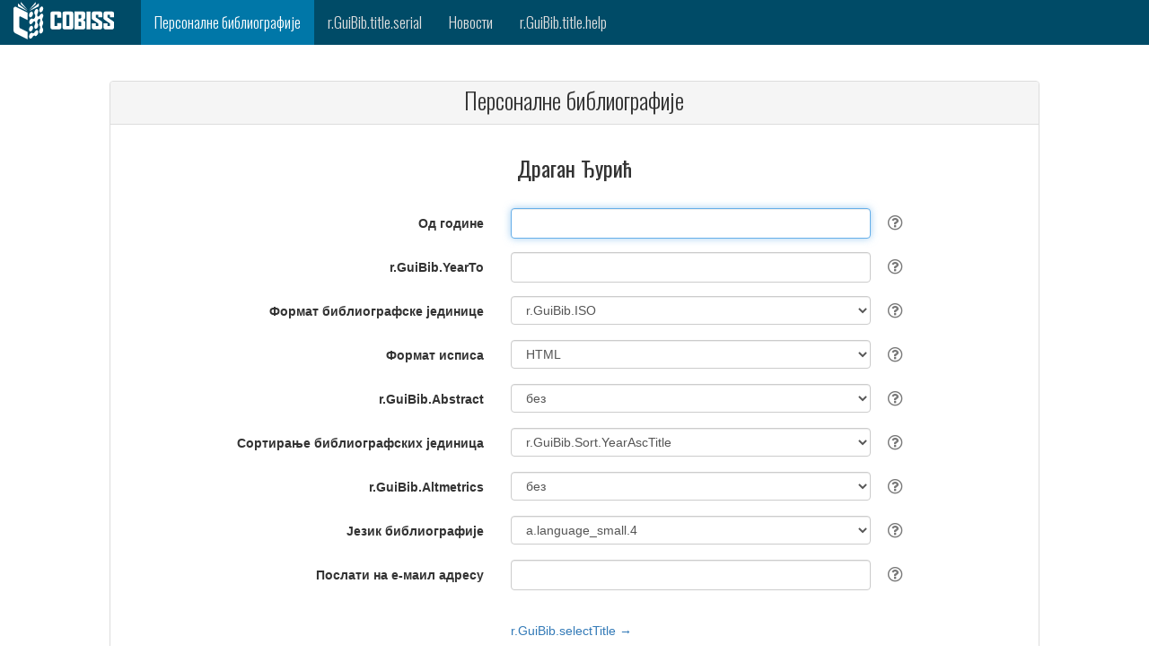

--- FILE ---
content_type: text/html;charset=UTF-8
request_url: https://bib.cobiss.net/biblioweb/biblio/sr/scr_cyr/conor/12568935
body_size: 5714
content:
<?xml version="1.0" encoding="UTF-8"?>
<!DOCTYPE html>
<html lang="sr" class="no-js" xmlns="http://www.w3.org/1999/xhtml">
		<head>
			<meta charset="utf-8" />
			<title>Персоналне библиографије</title>
			<meta content="width=device-width, initial-scale=1" name="viewport" />
			<base href="https://bib.cobiss.net/biblioweb/" />
			
		<link rel="apple-touch-icon" href="assets/icons/cobiss144x144.png" sizes="144x144" />
		<link rel="apple-touch-icon" href="assets/icons/cobiss72x72.png" sizes="72x72" />
		<link rel="apple-touch-icon" href="assets/icons/cobiss57x57.png" sizes="57x57" />
		
		<link rel="icon" type="image/png" href="assets/icons/cobiss16x16.png" sizes="16x16" />
		<link rel="icon" type="image/png" href="assets/icons/cobiss32x32.png" sizes="32x32" />
		<link rel="icon" type="image/png" href="assets/icons/cobiss96x96.png" sizes="96x96" />
	  		
	  		<link href="//fonts.googleapis.com/css?family=Oswald:300,400,500,700&amp;subset=latin-ext,latin" rel="stylesheet" type="text/css" />
	  		<link href="assets/style/plugins/bootstrap/css/bootstrap.css" rel="stylesheet" type="text/css" />
	  		
	  		
	  		<link media="all" rel="stylesheet" href="https://maxcdn.bootstrapcdn.com/font-awesome/4.7.0/css/font-awesome.min.css" />
	  		<link href="assets/style/custom.css" rel="stylesheet" type="text/css" />
	<script src="assets/scripts/vendor/jquery/jquery-3.1.1.min.js" type="text/javascript"></script>
	<script src="assets/style/plugins/bootstrap/js/bootstrap.min.js" type="text/javascript"></script>
	<script src="https://code.jquery.com/ui/1.12.1/jquery-ui.js"></script>
		</head>
		<body>
			<div>
	
	
	<nav class="navbar navbar-inverse">
		<div class="container-fluid">
			<div class="navbar-header">
				<button type="button" class="navbar-toggle" data-toggle="collapse" data-target="#myNavbar" aria-label="navigation button">
					<span class="icon-bar"></span>
					<span class="icon-bar"></span>
					<span class="icon-bar"></span>
				</button>
				<a class="navbar-brand" href="https://sr.cobiss.net/" aria-label="cobiss" target="_blank" rel="noopener"><img src="assets/icons/COBISS-inv-horizontal.svg" style="height:42px;width:112px" alt="" /></a>
			</div>

			<div class="collapse navbar-collapse" id="myNavbar">
				<ul class="nav navbar-nav">
						<li class="current">
							<a href="search/sr/scr_cyr/conor">
								<span class="hidden-md hidden-sm hidden-xs">Персоналне библиографије</span>
								<span class="hidden-lg">Персоналне библ.</span>
							</a>
						</li>

					<li>
						<a href="search/sr/scr_cyr/serial">
							<span class="hidden-md hidden-sm hidden-xs">r.GuiBib.title.serial</span>
							<span class="hidden-lg">Библ. сериј. публ.</span>
						</a>
					</li>

					<li>
						<a href="info/sr/scr_cyr/news/10">Новости</a>
					</li>
					<li>
					<a href="info/sr/scr_cyr/help" target="_blank">r.GuiBib.title.help</a>
					</li>
					
				</ul>
			</div>
		</div>
	</nav>
			</div>
			<div>

<br /><br />
<div class="container-fluid">
	<div class="row content">
		<div class="col-md-1 col-sm-1 col-xs-0"></div>
		<div class="col-md-10 col-sm-10 col-xs-12 text-left">

			<div class="panel panel-default">
				<div class="panel-heading">
					<h1>Персоналне библиографије</h1>
				</div>

				<div class="panel-body">
					<form method="post" class="register-form form-horizontal" role="form" action="" name="biblioForm" id="biblioForm">
						<h3 class="text-center">Драган Ђурић</h3>

						<div class="form-group">
							<label class="col-sm-5 control-label" for="rescode"></label>
							<div class="col-sm-5">
								<input name="fullName" id="fullName" value="Драган Ђурић" type="hidden" />
								<input name="uniqueCode" id="uniqueCode" value="12568935" type="hidden" />
								<input name="biblioUrl" id="biblioUrl" type="hidden" />
								<input name="errorMsg" id="errorMsg" type="hidden" />
							 </div>
							
						</div>

						
						<div class="form-group">
							<label class="col-sm-5 control-label" for="fromYear">Од године</label>
							<div class="col-sm-5">
								<input tabindex="1" autofocus="true" class="form-control placeholder-no-fix" name="fromYear" id="fromYear" type="text" />
							</div>
							<div class="tool-tip">
								<i class="tool-tip__icon fa fa-question-circle-o"></i>
								<div class="tool-tip__info">
									<p>Параметар је намењен избору библиографских јединица од одређене године издавања (или објављивања, односно извођења) надаље. Ако податак не унесемо, у испис библиографије укључују се све јединице које имају годину издавања нижу или једнаку оној коју смо навели у параметру <strong>до године</strong>.
									</p>
								</div>
							</div>
						</div>

						
						<div class="form-group">
							<label class="col-sm-5 control-label" for="toYear">r.GuiBib.YearTo</label>
							<div class="col-sm-5">
								<input tabindex="2" class="form-control placeholder-no-fix" name="toYear" id="toYear" type="text" />
							</div>
							<div class="tool-tip">
								<i class="tool-tip__icon fa fa-question-circle-o"></i>
								<div class="tool-tip__info">
									<p>Параметар је намењен избору библиографских јединица од одређене године издавања (или објављивања, односно извођења) надаље. Ако податак не унесемо, у испис библиографије укључују се све јединице  које имају годину издавања вишу или једнаку оној коју смо навели у параметру <strong>од године</strong>.
									</p>
								</div>
							</div>
						</div>

						
						<div class="form-group">
							<label class="col-sm-5 control-label" for="biblioFormat">Формат библиографске јединице</label>
							<div class="col-sm-5">
								<select tabindex="3" class="form-control" id="biblioFormat" name="biblioFormat" size="1">
										<option value="ISO" selected="selected">r.GuiBib.ISO</option>
										<option value="IEEE">IEEE</option>
										<option value="ISBD">ISBD</option>
										<option value="ISBDcompact">r.GuiBib.ISBDcompact</option>
										<option value="ISOauthors">ISO 690 (сви аутори)</option>
										<option value="ISOnumbers">ISO 690 (број ауторa)</option>
										<option value="IEEEnumbers">r.GuiBib.IEEEauthorsNo</option>
										<option value="BibTex">BibTex</option>
								</select>
							</div>
							<div class="tool-tip">
								<i class="tool-tip__icon fa fa-question-circle-o"></i>
								<div class="tool-tip__info">
									<table cellspacing="5" class="frmHlp">
										<tbody>
											<tr>
												<td><strong>r.GuiBib.ISO</strong></td>
												<td>r.GuiBib.help.biblunit.iso</td>
											</tr>
											<tr>
												<td><strong>IEEE</strong></td>
												<td>Формат Института инжењера електротехнике и електронике (Institute of Electrical and Electronics Engineers) – најчешће се користи у области технике</td>
											</tr>
											<tr>
												<td><strong>ISBD</strong></td>
												<td>(International Standard Bibliographic Description) – по стандарду IFLA<br /></td>
											</tr>
											<tr>
												<td class="oneLine"><strong>r.GuiBib.ISBDcompact</strong></td>
												<td>r.GuiBib.help.biblunit.isbdcompact</td>
											</tr>
											<tr>
												<td class="oneLine"><strong>ISO 690 (сви аутори)</strong></td>
												<td>ISO 690 (Documentation – Bibliographic References – Content, Form and Structure) – са исписом свих секундарних аутора</td>
											</tr>
											<tr>
												<td class="oneLine"><strong>ISO 690 (број ауторa)</strong></td>
												<td>ISO 690 са исписаним бројем ауторa</td>
											</tr>
											<tr>
												<td class="oneLine"><strong>r.GuiBib.IEEEauthorsNo</strong></td>
												<td>r.GuiBib.help.biblunit.ieeenumbers</td>
											</tr> 
											<tr>
												<td><strong>BibTex</strong></td>
												<td>Формат за извожење библиографских података у друге системе (нпр. ORCID)</td>
											</tr>
										</tbody>
									</table>
								</div>
							</div>
						</div>

						
						<div class="form-group">
							<label class="col-sm-5 control-label" for="outputFormat">Формат исписа</label>	
							<div class="col-sm-5">
								<select tabindex="4" class="form-control" id="outputFormat" name="outputFormat" size="1">
										<option value="H" selected="selected">HTML</option>
										<option value="X">r.GuiBib.XML</option>
										<option value="L">LaTeX</option>
										<option value="P">PDF</option>
										<option value="T">r.GuiBib.TXT</option>
								</select>
							</div>
							<div class="tool-tip">
								<i class="tool-tip__icon fa fa-question-circle-o"></i>
								<div class="tool-tip__info">
									<table cellspacing="5" class="frmHlp">
										<tbody>
											<tr>
												<td><strong>HTML</strong></td>
												<td>r.GuiBib.help.outformat.html</td>
											</tr>
											<tr>
												<td><strong>r.GuiBib.XML</strong></td>
												<td>Структурисани испис у XML формату (<a href="http://home.izum.si/cobiss/xml/bibliography.xsd">shema</a>, <a href="http://home.izum.si/cobiss/xml/Bibliography.html">графички опис схеме</a>) садржи скуп библиографских података који не зависи од параметра <strong>формат библиографске јединице</strong>.</td>
											</tr>
											<tr>
												<td><strong>LaTeX</strong></td>
												<td>r.GuiBib.help.outformat.latex</td>
											</tr>
											<tr>
												<td><strong>PDF</strong></td>
												<td>Формат PDF изаберемо ако библиографију желимо да прегледамо и одштампамо на штампачу.</td>
											</tr>
											<tr>
												<td><strong>r.GuiBib.TXT</strong></td>
												<td>Формат TXT изаберемо ако библиографију желимо да прегледамо и испишемо у облику чистог текста.</td>
											</tr>
										</tbody>
									</table>
								</div>
							</div>
						</div>

						
						<div class="form-group">
							<label class="col-sm-5 control-label" for="abstractSelection">r.GuiBib.Abstract</label>
							<div class="col-sm-5">
								
								<select tabindex="5" class="form-control" id="abstractSelection" name="abstractSelection" size="1">
										<option value="0" selected="selected">без</option>
										<option value="A">r.GuiBib.AbstractAll</option>
										<option value="L">српски</option>
										<option value="E">енглески</option>
								</select>
							</div>
							<div class="tool-tip">
								<i class="tool-tip__icon fa fa-question-circle-o"></i>
								<div class="tool-tip__info">
									<table cellspacing="5" class="frmHlp">
										<tbody>
											<tr>
												<td><strong>без</strong></td>
												<td>Библиографске јединице се исписују без резимеа/апстракта.</td>
											</tr>
											<tr>
												<td><strong>српски</strong></td>
												<td>Исписују се само на српском језику.</td>
											</tr>
											<tr>
												<td><strong>енглески</strong></td>
												<td>r.GuiBib.help.abstract.eng</td>
											</tr>
											<tr>
												<td><strong>r.GuiBib.AbstractAll</strong></td>
												<td>Исписују се сви резимеи/апстракти.</td>
											</tr>
										</tbody>
									</table>
								</div>
							</div>
						</div>

						
						<div class="form-group">
							<label class="col-sm-5 control-label" for="sort">Сортирање библиографских јединица</label>
							<div class="col-sm-5">
								<select tabindex="6" class="form-control" id="sort" name="sort" size="1">
									<option value="T.Ydesc">типологија, година - oпадајуће, наслов</option>
									<option value="T.Yasc">r.GuiBib.Sort.TypologyYearAscTitle</option>
									<option value="T.AU.Ydesc">типологија, аутори, година - опадајуће, наслов</option>
									<option value="TI">наслов</option>
									<option value="AC">r.GuiBib.Sort.AuthorshipTitle</option>
									<option value="CC">врста грађе, наслов</option>
									<option value="Ydesc">година - oпадајуће, наслов</option>
									<option value="Yasc" selected="selected">r.GuiBib.Sort.YearAscTitle</option>
									<option value="L.Yasc">jезик, година - растуће, наслов</option>
								</select>
							</div>
							<div class="tool-tip">
								<i class="tool-tip__icon fa fa-question-circle-o"></i>
								<div class="tool-tip__info">
									<table cellSpacing="5" class="frmHlp press">
										<tbody>
											<tr>
												<td colspan="2">r.GuiBib.help.sort.explain <p></p>
												</td>
											</tr>
											<tr>
												<td><strong>типологија</strong></td>
												<td>Сортирање по типологији докумената/дела.<br />r.GuiBib.help.typologies.link
												</td>
											</tr>
											
											<tr>
												<td><strong>наслов</strong></td>
												<td>Сортирање по наслову дела.</td>
											</tr>
											<tr>
												<td><strong>врста ауторства</strong></td>
												<td>r.GuiBib.help.sort.authorship</td>
											</tr>
											<tr>
												<td><strong>врста грађе</strong></td>
												<td>Сортирање по врсти грађе (нпр. књига, поезија, научна монографија итд.).</td>
											</tr>
											<tr>
												<td class="oneLine"><strong>r.GuiBib.year.asc</strong></td>
												<td>Сортирање по години издавања од најстарије до најновије.</td>
											</tr>
											<tr>
												<td class="oneLine"><strong>година – опадајуће</strong></td>
												<td>r.GuiBib.help.sort.year.desc</td>
											</tr>
											<tr>
												<td><strong>jезик</strong></td>
												<td>Сортирање по језику на којем је рад објављен.</td>
											</tr>
										</tbody>
									</table>
								</div>
							</div>
						</div>

						
						<div class="form-group">
							<label class="col-sm-5 control-label" for="altmetrics">r.GuiBib.Altmetrics</label>
							<div class="col-sm-5">
								<select tabindex="9" class="form-control" id="altmetrics" name="altmetrics" size="1">
										<option value="none" selected="selected">без</option>
										<option value="min">Altmetric и Plumx (компактан поглед)</option>
										<option value="full">Altmetric и Plumx</option>
								</select>
							</div>
							<div class="tool-tip">
								<i class="tool-tip__icon fa fa-question-circle-o"></i>
								<div class="tool-tip__info">
									<p>Алтернативна метода мерења утицаја у научном публицирању. Уважава одјек истраживачког рада на интернету (Twitter, Facebook, Google+, интернет дневници итд.).</p>
								</div>
							</div>
						</div>

						
						<div class="form-group">
							<label class="col-sm-5 control-label" for="language">Језик библиографије</label>
							<div class="col-sm-5">
								<select tabindex="10" class="form-control" id="language" name="language" size="1">
										<option value="SCR_CYR" selected="selected">a.language_small.4</option>
										<option value="SCR">српски (латиница)</option>
										<option value="ENG">енглески</option>
								</select>
							</div>
							<div class="tool-tip">
								<i class="tool-tip__icon fa fa-question-circle-o"></i>
								<div class="tool-tip__info">
									<p>r.GuiBib.help.language</p>
								</div>
							</div>
						</div>

						
						<div class="form-group">
							<label class="col-sm-5 control-label" for="email">Послати на е-маил адресу</label>
							<div class="col-sm-5">
								<input tabindex="11" class="form-control placeholder-no-fix" name="email" id="email" type="text" />
								<br />
								<div class="alert alert-danger" role="alert" id="errorBlock"></div>
							</div>
							<div class="tool-tip">
								<i class="tool-tip__icon fa fa-question-circle-o"></i>
								<div class="tool-tip__info">
									<p>Упишемо електронску адресу на коју желимо да примимо библиографију. Адресу упишемо у стандардном облику, нпр. ime.prezime@xxx.xxx.</p>
								</div>
							</div>
						</div>

						
						<div class="row" style="margin-bottom:20px">
							<div class="col-sm-5 col-xs-0"></div>
							<div class="col-sm-7 col-xs-12">
								<a href="" id="bibUnitsLink" tabindex="12">r.GuiBib.selectTitle →</a>
							</div>
						</div>

						<div class="row" style="margin-bottom:20px">
							<div class="col-xs-12">
								<div id="bibUnitsBlock"></div>
							</div>
						</div>

						
						<div class="row" style="margin-bottom:20px">
							<div class="col-sm-5 col-xs-0"></div>
							<div class="col-sm-7 col-xs-12">
								<button tabindex="13" class="btn btn-primary" id="submitbtn" type="button">  
									ПРИПРЕМА ИСПИСА
								</button>
							</div>
						</div>

						
						<div class="row" style="margin-bottom:20px">
							<div class="col-xs-12">
								<div class="alert alert-success text-center" role="alert" id="successBlock"></div>
							</div>
						</div>	

						

						<input type="hidden" id="biblioUnits" name="biblioUnits" />
					</form>
				</div>
			</div>

			<p></p>
	<script>
		var biblioUnitsUrl = 'authorCobissList/' + 'sr'  + '/' + 'scr_cyr' + '/' +'conor' + '/';
		//var checkForFileUrl = 'checkForFile/' + 'sr'  + '/' + 'scr_cyr';
		var bibNull = 'r.GuiBib.error.null';
		var selectAll = 'означи све';
		var isCitationsChecked = 'означи све';
		var cobissPlusLink='https://plus.sr.cobiss.net/opac7/bib/%1?lang=sr';

		var locale = {
				errorEmail:"Наслов у пољу 'Послати на е-маил адресу' није важећи.",
				errorFromYear:"r.GuiBib.error.fromYear",
				errorFromYearEmpty:"У пољу 'Од године' упишите годину.",
				errorYearMax:"Година у пољу 'Од године' може бити највише за један већа од текуће године.",
				errorYearMin:"r.GuiBib.error.fromYearMin",
				errorFromYearCit:"У пољу 'Од године ...' упишите годину или оставите празно.",
				errorFromYearPub:"У пољу 'Од године ...' упишите годину или оставите празно.",
				errorYearDiff:"r.GuiBib.error.toLessFromYear",
				errorYearCitDiff:"У пољу 'Од године ...' година је већа него у пољу 'До године ...'.",
				errorYearPubDiff:"У пољу 'Од године ...' година је већа него у пољу 'До године ...'.",
				errorToYear:"r.GuiBib.error.toYear",
				errorToYearEmpty:"У пољу 'До године' упишите годину.",
				errorToYearMax:"Година у пољу 'До године' може бити највише за један већа од текуће године.",
				errorToYearMin:"r.GuiBib.error.toYearMin",
				errorToYearCit:"У пољу 'До године ...' упишите годину или оставите празно.",
				errorToYearPub:"У пољу 'До године ...' упишите годину или оставите празно.",
				errorInBiblioCreate:"r.GuiBib.error.msg",
				bibCreate:"Библиографија ће се исписати у новом прозору",
				citCreate:"r.GuiBib.cit.create.note",
				evalCreate:"r.GuiBib.eval.create.note",
				habCreate:"r.GuiBib.hab.create.note",
				verifyCreate:"r.GuiBib.verify.create.note",
				verifyCreateExcel:"r.GuiBib.verify.create.Excel.note",
				bibEmail:"Кроз неколико тренутака примићете испис на е-маил адресу коју сте навели. Ако нисте унели правилну адресу, испис нећете примити."
		};
	</script>
			<script src="assets/scripts/biblio.js"></script>
			<script src="assets/scripts/validation.js"></script>
		</div>
		<div class="col-md-1 col-sm-1 col-xs-0"></div>
	</div>
</div>
				
			</div>
			<div><html xmlns="http://www.w3.org/1999/xhtml">
		<footer class="container-fluid">

			
			<div class="row langRow">
				<div class="col-xs-12">
							<a href="biblio/sr/scr_cyr/conor/12568935">Opac.lang.desc.sr</a>	 | 
						
							<a href="biblio/sr/scr/conor/12568935">Srpski (latinica)</a>	 | 
						
						
						<a href="biblio/sr/eng/conor/12568935" id="eng">English</a>
				</div>
			</div>

			
						
			<div class="row">
				<div class="col-lg-4 col-md-4 col-sm-4 col-xs-12">
					<h4 class="post-title"><a href="https://cris.cobiss.net/e-cris/sr/sr_latn" target="_blank" rel="noopener">E-CRIS.SR</a></h4>
				</div>
				<div class="col-lg-4 col-md-4 col-sm-4 col-xs-12">
				</div>
				<div class="col-lg-4 col-md-4 col-sm-4 col-xs-12">
					<h4 class="post-title">kn.web.footer.contact</h4>
					<p>
						Телефон: +381 11 2459 473<br />
						Пон-пет 8.00–16.00<br /> 
						r.GuiBib.contact.email: <a href="mailto:vbsuser@vbs.rs">vbsuser@vbs.rs</a>
					</p>
				</div>
			</div>

			
			<div id="biblio-footer">
				<div class="copy-right pull-left">
					<p>
						© 2019
						<script>
							new Date().getFullYear() > 2019 && document.write("- " + new Date().getFullYear());
						</script>
						<a target="_blank" rel="noopener">IZUM</a> – Институт информацијских знаности
					</p>
				</div>
				<div class="menu-third pull-right">
					<ul>
						<li><a href="https://www.facebook.com/COBISS.SI/" class="fa fa-facebook" aria-label="facebook" target="_blank" rel="noopener"></a></li>
						<li><a href="https://twitter.com/cobissnet" class="fa fa-twitter" aria-label="twitter" target="_blank" rel="noopener"></a></li>
						<li><a href="https://www.linkedin.com/company/institute-of-information-science" class="fa fa-linkedin" aria-label="linkedin" target="_blank" rel="noopener"></a></li>
						<li><a href="https://www.youtube.com/channel/UCZkUgRB3pMRDxy8hwD2Lj2w" class="fa fa-youtube" aria-label="youtube" target="_blank" rel="noopener"></a></li>
					</ul>
				</div>
			</div>
		</footer>

</html>
			</div>
		</body>
	</html>